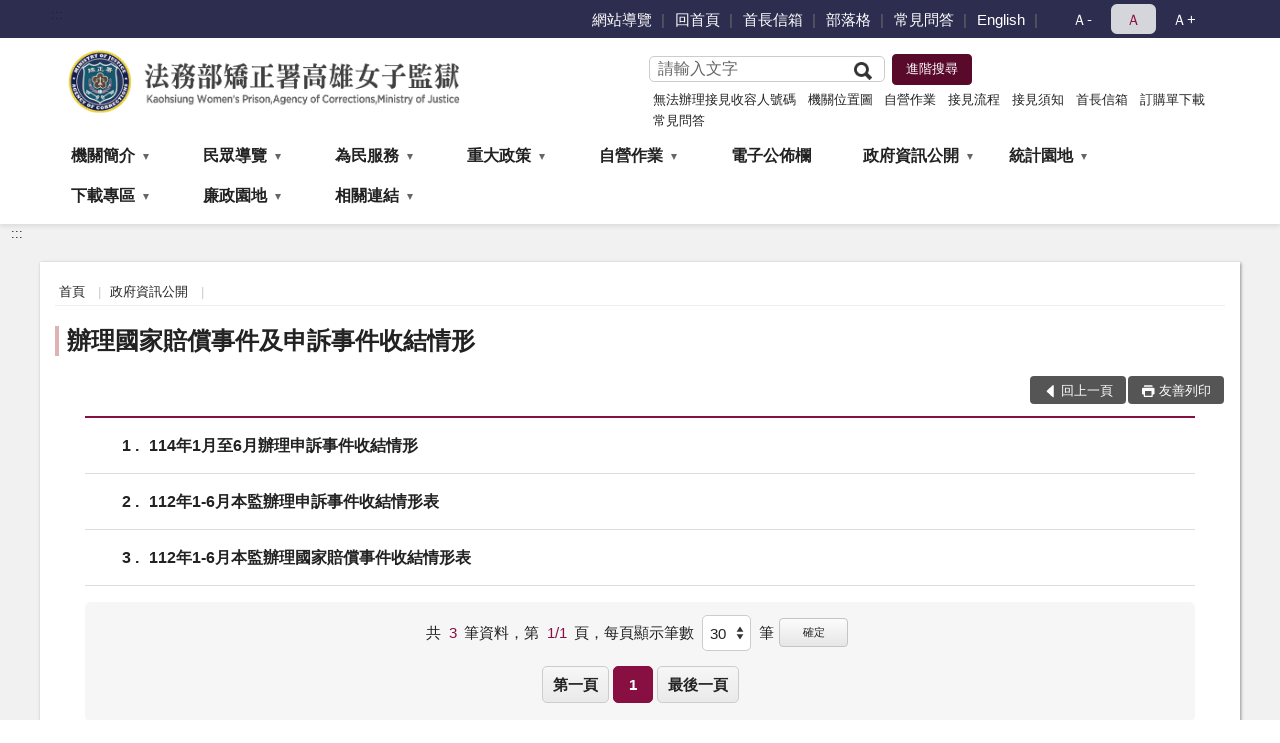

--- FILE ---
content_type: text/html; charset=utf-8
request_url: https://www.ksw.moj.gov.tw/14002/14170/1342724/Lpsimplelist
body_size: 15742
content:


<!doctype html>
<html lang="zh-Hant" class="no-js">
<head>
    <meta charset="utf-8">
    <meta http-equiv="X-UA-Compatible" content="IE=edge">
    <meta name="viewport" content="width=device-width, initial-scale=1">
    <meta name="format-detection" content="telephone=no">
    <meta name="Site" content="法務部矯正署高雄女子監獄">
    <meta name="Version" content="中文網">
    <meta name="PageType" content="條列頁">
    <meta name="TreeNode" content="政府資訊公開">
    <meta name="ContentTitle" content="辦理國家賠償事件及申訴事件收結情形">

    <meta property="og:title" content="辦理國家賠償事件及申訴事件收結情形">
    <meta property="og:type" content="website" />
    <meta property="og:url" content="https://www.ksw.moj.gov.tw/14002/14170/1342724/" />
    <meta property="og:image" content="">
    <meta property="og:image:width" content="50%">
    <meta property="og:image:height" content="50%">
    <meta property="og:site_name" content="法務部矯正署高雄女子監獄">
    <meta property="og:description" content="辦理國家賠償事件及申訴事件收結情形" />

    <meta name="DC.Title" content="辦理國家賠償事件及申訴事件收結情形" />
    <meta name="DC.Creator" content="法務部矯正署高雄女子監獄" />
    <meta name="DC.Subject" content="辦理國家賠償事件及申訴事件收結情形" />
    <meta name="DC.Description" content="辦理國家賠償事件及申訴事件收結情形" />
    <meta name="DC.Contributor" content="法務部矯正署高雄女子監獄" />
    <meta name="DC.Type" content="文字" />
    <meta name="DC.Format" content="text" />
    <meta name="DC.Source" content="法務部矯正署高雄女子監獄" />
    <meta name="DC.Language" content="中文" />
    <meta name="DC.coverage.t.min" content="2023-07-07" />
    <meta name="DC.coverage.t.max" content="2043-07-07" />
    <meta name="DC.Publisher" content="法務部矯正署高雄女子監獄" />
    <meta name="DC.Date" content="2023-07-07" />
    <meta name="DC.Identifier" content="2.16.886.101.20003.20006" />
    <meta name="DC.Relation" content="" />
    <meta name="DC.Rights" content="法務部矯正署高雄女子監獄" />

    <meta name="Category.Theme" content="300" />
    <meta name="Category.Cake" content="600" />
    <meta name="Category.Service" content="I00" />

    <meta name="keywords" />

            <link rel="Shortcut Icon" type="image/x-icon" href="/media/27440/favicon矯正署.png" />
    <title>辦理國家賠償事件及申訴事件收結情形-法務部矯正署高雄女子監獄</title>
    <!--HTML5 Shim and Respond.js IE8 support of HTML5 elements and media queries [if lt IE 9]>
    <script src="js/html5shiv.js"></script>
    <script src="js/respond.min.js"></script>
    <![endif]-->
    <!-- slick css-->
    <link rel="stylesheet" type="text/css" href="/Content/F/vendor/slick/slick.css" />
    <link rel="stylesheet" type="text/css" href="/Content/F/vendor/slick/slick-theme.css" />

    <!-- fancybox css -->
    <link rel="stylesheet" href="/Content/F/vendor/fancybox/fancybox.css" />

    <!-- hyUI css -->
    <link rel="stylesheet" href="/Content/F/F1_style/hyui.css">
    <link rel='stylesheet' href='/scripts/jquery-ui.css'>

    <!-- Global site tag (gtag.js) - Google Analytics -->
<script async src="https://www.googletagmanager.com/gtag/js?id=UA-38155664-1"></script>
<script>
  window.dataLayer = window.dataLayer || [];
  function gtag(){dataLayer.push(arguments);}
  gtag('js', new Date());

  gtag('config', 'UA-38155664-1');
</script>
    <!-- Google Tag Manager -->
    <script>
        (function (w, d, s, l, i) {
            w[l] = w[l] || []; w[l].push({
                'gtm.start':
                    new Date().getTime(), event: 'gtm.js'
            }); var f = d.getElementsByTagName(s)[0],
                j = d.createElement(s), dl = l != 'dataLayer' ? '&l=' + l : ''; j.async = true; j.src =
                    'https://www.googletagmanager.com/gtm.js?id=' + i + dl; f.parentNode.insertBefore(j, f);
        })(window, document, 'script', 'dataLayer', 'GTM-PVTNFB4');</script>
    <!-- End Google Tag Manager -->
<style>
    input:disabled, textarea:disabled, select:disabled {
        background-color: #f2f2f2;
    }

    .verify {
        color: blue;
    }

    .mp_slider_container,
    .marquee_container {
        position: relative;
    }
    .mp_slider_container_main {
        width: 100%;
        overflow: hidden;
        position: relative;
    }
    .slick-autoplay-toggle {
        position: absolute;
        right: 20px;
        min-width: 40px;
        top: 4.5px;
        z-index: 10;
        padding: 5px 10px;
        background: rgba(0, 0, 0, 0.7);
        color: #fff;
        border: none;
        cursor: pointer;
        font-size: 0.875rem;
        border-radius: 5px;
    }

    .marquee_container .slick-autoplay-toggle {
        right: 55px;
    }
</style>
</head>
<body>
    <!-- Google Tag Manager (noscript) -->
    <noscript>
        <iframe title="googletag" src="https://www.googletagmanager.com/ns.html?id=GTM-PVTNFB4"
                height="0" width="0" style="display:none;visibility:hidden"></iframe>
    </noscript>
    <!-- End Google Tag Manager (noscript) -->
    <!-- 直接跳主內容區 -->
    <a class="goCenter" href="#aC" tabindex="1">按Enter到主內容區</a>
    <!-- wrapper 最大寬度 -->
    <div class="wrapper">
        
<header class="header ">
    <div class="container">
        <a class="accesskey" href="#aU" id="aU" accesskey="U" title="網站標題">:::</a>
        

<nav class="navigation">
    <!-- 一組ul預設靠右 可同時存在2組-->
    <ul>

                        <li>
                            <a href="/umbraco/surface/Ini/CountAndRedirectUrl?nodeId=182854" title="網站導覽" target="_self" >網站導覽</a>
                        </li>
                        <li>
                            <a href="/umbraco/surface/Ini/CountAndRedirectUrl?nodeId=182852" title="回首頁" target="_self" >回首頁</a>
                        </li>
                        <li>
                            <a href="/umbraco/surface/Ini/CountAndRedirectUrl?nodeId=229277" title="首長信箱" target="_self" >首長信箱</a>
                        </li>
                        <li>
                            <a href="/umbraco/surface/Ini/CountAndRedirectUrl?nodeId=229276" title="部落格(另開新視窗)" target="_blank" rel="noopener noreferrer">部落格</a>
                        </li>
                        <li>
                            <a href="/umbraco/surface/Ini/CountAndRedirectUrl?nodeId=229275" title="常見問答" target="_self" >常見問答</a>
                        </li>
                        <li>
                            <a href="/umbraco/surface/Ini/CountAndRedirectUrl?nodeId=182853" title="English(另開新視窗)" target="_blank" rel="noopener noreferrer">English</a>
                        </li>

    </ul>
    <div class="font-size">
        <ul>
            <li class="size-s">
                <a href="#" name="fontSize" role="button" aria-pressed="false" title="小字級">Ａ-</a>
            </li>
            <li class="size-m">
                <a href="#" name="fontSize" role="button" aria-pressed="true" title="中字級" class="active">Ａ</a>
            </li>
            <li class="size-l">
                <a href="#" name="fontSize" role="button" aria-pressed="false" title="大字級">Ａ+</a>
            </li>
        </ul>
    </div>
</nav>
<h1>
    <a href="/"><img src="/media/27411/18法務部矯正署高雄女子監獄.png" alt="法務部矯正署高雄女子監獄：回首頁" /></a>
</h1>
<!-- Search Start -->
<section class="search">
    <noscript>
您的瀏覽器不支援 JavaScript 或 JavaScript已停用    </noscript>
    <form action="/14276/14292/" class="form_inline">
        <div class="form_grp">
            <label for="q">搜尋</label>
            <input name="q" id="q" type="text" placeholder="請輸入文字" accesskey="S" autocomplete="off">
            <input title="查詢" type="submit" value="查詢">
        </div>
        <div class="btn_grp">
            <input onclick="window.open('https://www.google.com.tw/advanced_search?hl=zh-TW&as_q=&num=100&as_sitesearch='+location.hostname);" type="button" value="進階搜尋" title="進階搜尋 (另開新視窗)">
        </div>
    </form>
            <div class="keywordHot">
                <ul>
                        <li>
                            <a href="/14276/14292/?q=無法辦理接見收容人號碼" title="無法辦理接見收容人號碼">無法辦理接見收容人號碼</a>
                        </li>
                        <li>
                            <a href="/14276/14292/?q=機關位置圖" title="機關位置圖">機關位置圖</a>
                        </li>
                        <li>
                            <a href="/14276/14292/?q=自營作業" title="自營作業">自營作業</a>
                        </li>
                        <li>
                            <a href="/14276/14292/?q=接見流程" title="接見流程">接見流程</a>
                        </li>
                        <li>
                            <a href="/14276/14292/?q=接見須知" title="接見須知">接見須知</a>
                        </li>
                        <li>
                            <a href="/14276/14292/?q=首長信箱" title="首長信箱">首長信箱</a>
                        </li>
                        <li>
                            <a href="/14276/14292/?q=訂購單下載" title="訂購單下載">訂購單下載</a>
                        </li>
                        <li>
                            <a href="/14276/14292/?q=常見問答" title="常見問答">常見問答</a>
                        </li>
                </ul>
            </div>
</section>
<!-- noscript -->
<noscript>
您的瀏覽器不支援JavaScript語法，JavaScript語法並不影響內容的陳述。您可使用按鍵盤上的Ctrl鍵+ (+)鍵放大/(-)鍵縮小來改變字型大小；回到上一頁可使用瀏覽器提供的 Alt+左方向鍵(←) 快速鍵功能；列印可使用瀏覽器提供的(Ctrl+P)功能。</noscript>
<!-- menu Start -->
<nav class="menu">
    <ul>
                <li>
                    <a href="https://www.ksw.moj.gov.tw/14002/14004/Normalnodelist" title="機關簡介" target="_self" name="menuButton" aria-expanded="false" >機關簡介</a>
                        <ul>
                                <li>
                                    <a href="https://www.ksw.moj.gov.tw/14002/14004/14006/1290535/post" target="_self" title="歷史沿革"  >歷史沿革</a>
                                </li>
                                <li>
                                    <a href="https://www.ksw.moj.gov.tw/14002/14004/14008/1559639/post" target="_self" title="首長介紹"  >首長介紹</a>
                                </li>
                                <li>
                                    <a href="https://www.ksw.moj.gov.tw/14276/229067/" target="_self" title="首長信箱"  >首長信箱</a>
                                </li>
                                <li>
                                    <a href="https://www.ksw.moj.gov.tw/14002/14004/14012/151038/post" target="_self" title="首長信箱處理流程"  >首長信箱處理流程</a>
                                </li>
                                <li>
                                    <a href="https://www.ksw.moj.gov.tw/14002/14004/14014/151043/post" target="_self" title="組織架構"  >組織架構</a>
                                </li>
                                <li>
                                    <a href="https://www.ksw.moj.gov.tw/14002/14004/653596/653628/" target="_self" title="科室簡介"  >科室簡介</a>
                                </li>
                                <li>
                                    <a href="https://www.ksw.moj.gov.tw/14002/14004/14018/151207/" target="_self" title="戒治業務"  >戒治業務</a>
                                </li>
                                <li>
                                    <a href="https://www.ksw.moj.gov.tw/14002/14004/14020/Lpsimplelist" target="_self" title="生活剪影"  >生活剪影</a>
                                </li>
                                <li>
                                    <a href="https://www.ksw.moj.gov.tw/14002/14004/14026/1558249/post" target="_self" title="一監一特色"  >一監一特色</a>
                                </li>
                        </ul>

                </li>
                <li>
                    <a href="https://www.ksw.moj.gov.tw/14002/14028/Normalnodelist" title="民眾導覽" target="_self" name="menuButton" aria-expanded="false" >民眾導覽</a>
                        <ul>
                                <li>
                                    <a href="https://www.ksw.moj.gov.tw/14002/14028/14030/151826/post" target="_self" title="機關位置圖"  >機關位置圖</a>
                                </li>
                                <li>
                                    <a href="https://www.ksw.moj.gov.tw/14002/14028/14032/151831/post" target="_self" title="接見室位置圖"  >接見室位置圖</a>
                                </li>
                                <li>
                                    <a href="https://www.ksw.moj.gov.tw/14002/14028/14034/151836/post" target="_self" title="接見須知"  >接見須知</a>
                                </li>
                                <li>
                                    <a href="https://www.ksw.moj.gov.tw/14002/14028/14036/151843/post" target="_self" title="接見流程"  >接見流程</a>
                                </li>
                        </ul>

                </li>
                <li>
                    <a href="https://www.ksw.moj.gov.tw/14002/14038/Normalnodelist" title="為民服務" target="_self" name="menuButton" aria-expanded="false" >為民服務</a>
                        <ul>
                                <li>
                                    <a href="https://www.ksw.moj.gov.tw/14002/14038/14040/151846/post" target="_self" title="聯絡方式"  >聯絡方式</a>
                                </li>
                                <li>
                                    <a href="https://www.ksw.moj.gov.tw/14002/14038/14042/151850/post" target="_self" title="為民服務白皮書"  >為民服務白皮書</a>
                                </li>
                                <li>
                                    <a href="https://www.ksw.moj.gov.tw/14002/14038/14044/Lpsimplelist" target="_self" title="一般接見及使用通訊設備預約接見"  >一般接見及使用通訊設備預約接見</a>
                                </li>
                                <li>
                                    <a href="https://www.ksw.moj.gov.tw/14002/14038/14046/Lpsimplelist" target="_self" title="通訊設備接見"  >通訊設備接見</a>
                                </li>
                                <li>
                                    <a href="https://www.ksw.moj.gov.tw/14002/14038/14048/151866/post" target="_self" title="戒治費用繳納相關規定"  >戒治費用繳納相關規定</a>
                                </li>
                                <li>
                                    <a href="https://eservice.moj.gov.tw/" target="_blank" title="單一申辦窗口(另開新視窗)"  rel="noopener noreferrer">單一申辦窗口</a>
                                </li>
                                <li>
                                    <a href="https://www.ksw.moj.gov.tw/14002/14038/14052/151882/post" target="_self" title="檔案應用申請程序"  >檔案應用申請程序</a>
                                </li>
                                <li>
                                    <a href="/media/20686315/洽辦詢問矯正機關收容人應附資料表.odt?mediaDL=true" target="_blank" title="洽辦詢問矯正機關收容人應附資料表.odt(另開新視窗)"  rel="noopener noreferrer">洽辦詢問矯正機關收容人應附資料表</a>
                                </li>
                                <li>
                                    <a href="https://www.ksw.moj.gov.tw/14002/14038/14060/Lpsimplelist" target="_self" title="常見問答"  >常見問答</a>
                                </li>
                                <li>
                                    <a href="https://www.ksw.moj.gov.tw/14002/14038/740670/740672/post" target="_self" title="參訪申請"  >參訪申請</a>
                                </li>
                                <li>
                                    <a href="https://www.ksw.moj.gov.tw/14002/14038/947048/947790/post" target="_self" title="辦理律師、辯護人接見須知"  >辦理律師、辯護人接見須知</a>
                                </li>
                                <li>
                                    <a href="/media/20564841/113年愛在雲端-電子家庭聯絡簿.pdf?mediaDL=true" target="_blank" title="電子家庭聯絡簿.pdf(另開新視窗)"  rel="noopener noreferrer">電子家庭聯絡簿</a>
                                </li>
                        </ul>

                </li>
                <li>
                    <a href="https://www.ksw.moj.gov.tw/14002/1331362/Normalnodelist" title="重大政策" target="_self" name="menuButton" aria-expanded="false" >重大政策</a>
                        <ul>
                                <li>
                                    <a href="https://www.ey.gov.tw/Page/2124AB8A95F79A75" target="_blank" title="行政院(另開新視窗)"  rel="noopener noreferrer">行政院</a>
                                </li>
                                <li>
                                    <a href="https://www.moj.gov.tw/2204/2205/2263/Nodelist" target="_blank" title="法務部(另開新視窗)"  rel="noopener noreferrer">法務部</a>
                                </li>
                                <li>
                                    <a href="https://www.mjac.moj.gov.tw/4786/4788/4802/1322496/post" target="_blank" title="法務部矯正署(另開新視窗)"  rel="noopener noreferrer">法務部矯正署</a>
                                </li>
                                <li>
                                    <a href="https://www.ksw.moj.gov.tw/14002/14170/14264/" target="_blank" title="本監（政策與計畫）(另開新視窗)"  rel="noopener noreferrer">本監（政策與計畫）</a>
                                </li>
                        </ul>

                </li>
                <li>
                    <a href="https://www.ksw.moj.gov.tw/14002/14070/Normalnodelist" title="自營作業" target="_self" name="menuButton" aria-expanded="false" >自營作業</a>
                        <ul>
                                <li>
                                    <a href="https://www.ksw.moj.gov.tw/14002/14070/653870/653893/post" target="_self" title="日頭妹烘焙坊"  >日頭妹烘焙坊</a>
                                </li>
                                <li>
                                    <a href="https://www.ksw.moj.gov.tw/14002/14070/653906/1249193/post" target="_self" title="藝品工場"  >藝品工場</a>
                                </li>
                                <li>
                                    <a href="https://www.ksw.moj.gov.tw/14002/14070/654000/1525453/post" target="_self" title="手工包花色型錄"  >手工包花色型錄</a>
                                </li>
                                <li>
                                    <a href="https://www.ksw.moj.gov.tw/14002/14070/14078/815990/post" target="_self" title="訂購單下載"  >訂購單下載</a>
                                </li>
                        </ul>

                </li>
                <li>
                    <a href="https://www.ksw.moj.gov.tw/14002/14252/Lpsimplelist" title="電子公佈欄" target="_self"  >電子公佈欄</a>

                </li>
                <li>
                    <a href="https://www.ksw.moj.gov.tw/14002/14170/Normalnodelist" title="政府資訊公開" target="_self" name="menuButton" aria-expanded="false" >政府資訊公開</a>
                        <ul>
                                <li>
                                    <a href="https://www.ksw.moj.gov.tw/14002/14170/14174/152281/post" target="_self" title="政府資訊公開服務導覽"  >政府資訊公開服務導覽</a>
                                </li>
                                <li>
                                    <a href="https://www.ksw.moj.gov.tw/14002/14170/14172/Lpsimplelist" target="_self" title="應主動公開政府資訊"  >應主動公開政府資訊</a>
                                </li>
                                <li>
                                    <a href="https://www.moj.gov.tw/2204/2645/2646/2648/" target="_blank" title="法律、解釋彙編與宣導參考文件(另開新視窗)"  rel="noopener noreferrer">法律、解釋彙編與宣導參考文件</a>
                                </li>
                                <li>
                                    <a href="https://www.ksw.moj.gov.tw/14002/14170/1288873/Lpsimplelist" target="_self" title="支付或接受補助"  >支付或接受補助</a>
                                </li>
                                <li>
                                    <a href="https://www.ksw.moj.gov.tw/14002/14170/1342724/Lpsimplelist" target="_self" title="辦理國家賠償事件及申訴事件收結情形"  >辦理國家賠償事件及申訴事件收結情形</a>
                                </li>
                                <li>
                                    <a href="https://www.ksw.moj.gov.tw/14002/14170/654502/1483542/post" target="_self" title="預算、決算及會計報告"  >預算、決算及會計報告</a>
                                </li>
                                <li>
                                    <a href="https://www.ksw.moj.gov.tw/14002/14170/14264/Lpsimplelist" target="_self" title="服務躍升、年度工作計畫"  >服務躍升、年度工作計畫</a>
                                </li>
                                <li>
                                    <a href="https://www.ksw.moj.gov.tw/14002/795332/" target="_self" title="性別主流化及性騷擾防治專區"  >性別主流化及性騷擾防治專區</a>
                                </li>
                                <li>
                                    <a href="https://www.ksw.moj.gov.tw/14002/14170/885492/Lpsimplelist" target="_self" title="公共設施維護管理"  >公共設施維護管理</a>
                                </li>
                                <li>
                                    <a href="https://www.ksw.moj.gov.tw/14002/14170/915923/Nodelist" target="_self" title="機關補（捐）助專區" name="menuButton" aria-expanded="false" >機關補（捐）助專區</a>
                                        <ul>
                                                <li>
                                                    <a href="/media/20708958/114年法務部矯正署高雄女子監獄-矯正機關作業基金-預算對民間團體及個人補-捐-助經費彙總表.ods?mediaDL=true" target="_blank" title="矯正機關作業基金.ods(另開新視窗)"  rel="noopener noreferrer">矯正機關作業基金</a>
                                                </li>
                                                <li>
                                                    <a href="https://www.ksw.moj.gov.tw/14002/14170/915923/915932/Nodelist" target="_self" title="公務預算"  >公務預算</a>
                                                </li>
                                        </ul>
                                </li>
                                <li>
                                    <a href="https://www.ksw.moj.gov.tw/14002/14170/1693165/1693167/post" target="_self" title="安全及衛生防護委員會年度報告"  >安全及衛生防護委員會年度報告</a>
                                </li>
                        </ul>

                </li>
                <li>
                    <a href="https://www.ksw.moj.gov.tw/14002/14206/Normalnodelist" title="統計園地" target="_self" name="menuButton" aria-expanded="false" >統計園地</a>
                        <ul>
                                <li>
                                    <a href="https://www.ksw.moj.gov.tw/14002/14206/14208/Lpsimplelist" target="_self" title="園地導覽"  >園地導覽</a>
                                </li>
                                <li>
                                    <a href="https://www.ksw.moj.gov.tw/14002/14206/14210/14212/Lpsimplelist" target="_self" title="收容情形" name="menuButton" aria-expanded="false" >收容情形</a>
                                        <ul>
                                                <li>
                                                    <a href="https://www.ksw.moj.gov.tw/14002/14206/14210/14212/Lpsimplelist" target="_self" title="人數及特性"  >人數及特性</a>
                                                </li>
                                        </ul>
                                </li>
                                <li>
                                    <a href="https://www.ksw.moj.gov.tw/14002/14206/14232/Lpsimplelist" target="_self" title="統計資訊"  >統計資訊</a>
                                </li>
                                <li>
                                    <a href="https://www.ksw.moj.gov.tw/14002/14206/14234/Lpsimplelist" target="_self" title="相關網站"  >相關網站</a>
                                </li>
                                <li>
                                    <a href="/media/20714059/11412統計輯要.pdf?mediaDL=true" target="_blank" title="統計輯要.pdf(另開新視窗)"  rel="noopener noreferrer">統計輯要</a>
                                </li>
                        </ul>

                </li>
                <li>
                    <a href="https://www.ksw.moj.gov.tw/14002/734416/Normalnodelist" title="下載專區" target="_self" name="menuButton" aria-expanded="false" >下載專區</a>
                        <ul>
                                <li>
                                    <a href="https://aedoc.moj.gov.tw/attch/" target="_blank" title="公文檔案附件下載系統(另開新視窗)"  rel="noopener noreferrer">公文檔案附件下載系統</a>
                                </li>
                                <li>
                                    <a href="https://www.moj.gov.tw/3035/" target="_blank" title="法務部電子報訂閱(另開新視窗)"  rel="noopener noreferrer">法務部電子報訂閱</a>
                                </li>
                                <li>
                                    <a href="/media/20666247/迷航燈塔_1140513更新.pdf?mediaDL=true" target="_blank" title="愛。無礙-社會資源窗口.pdf(另開新視窗)"  rel="noopener noreferrer">愛。無礙-社會資源窗口</a>
                                </li>
                                <li>
                                    <a href="https://www.ksw.moj.gov.tw/14002/734416/740740/Normalnodelist" target="_self" title="動畫影音專區" name="menuButton" aria-expanded="false" >動畫影音專區</a>
                                        <ul>
                                                <li>
                                                    <a href="https://www.moj.gov.tw/2204/2771/2775/" target="_blank" title="法務部影音專區(另開新視窗)"  rel="noopener noreferrer">法務部影音專區</a>
                                                </li>
                                                <li>
                                                    <a href="https://www.youtube.com/channel/UCB-FYuJtJTXAX6jH44zljSQ/videos" target="_blank" title="矯正署影音專區(另開新視窗)"  rel="noopener noreferrer">矯正署影音專區</a>
                                                </li>
                                                <li>
                                                    <a href="https://www.ksw.moj.gov.tw/14002/734416/740740/740744/Lpsimplelist" target="_self" title="微電影專區"  >微電影專區</a>
                                                </li>
                                                <li>
                                                    <a href="https://www.youtube.com/playlist?list=PLPDklpIjRgzUONtBnpDE-gFcw-PAMazHC" target="_blank" title="本監相關影片專區(另開新視窗)"  rel="noopener noreferrer">本監相關影片專區</a>
                                                </li>
                                        </ul>
                                </li>
                        </ul>

                </li>
                <li>
                    <a href="https://www.ksw.moj.gov.tw/14002/665385/Normalnodelist" title="廉政園地" target="_self" name="menuButton" aria-expanded="false" >廉政園地</a>
                        <ul>
                                <li>
                                    <a href="https://www.ksw.moj.gov.tw/14002/665385/665386/Lpsimplelist" target="_self" title="廉政法規"  >廉政法規</a>
                                </li>
                                <li>
                                    <a href="https://www.ksw.moj.gov.tw/14002/665385/665387/Lpsimplelist" target="_self" title="廉政宣導"  >廉政宣導</a>
                                </li>
                                <li>
                                    <a href="https://www.aac.moj.gov.tw/6398/6548/6572/Nodelist" target="_blank" title="廉政倫理專區(另開新視窗)"  rel="noopener noreferrer">廉政倫理專區</a>
                                </li>
                                <li>
                                    <a href="https://www.ksw.moj.gov.tw/14002/665385/665389/Lpsimplelist" target="_self" title="食安廉政平台專區"  >食安廉政平台專區</a>
                                </li>
                                <li>
                                    <a href="https://www.ksw.moj.gov.tw/14002/665385/730257/Lpsimplelist" target="_self" title="消費者保護宣導"  >消費者保護宣導</a>
                                </li>
                                <li>
                                    <a href="https://www.ksw.moj.gov.tw/14002/665385/985248/Lpsimplelist" target="_self" title="公職人員利益衝突迴避法專區"  >公職人員利益衝突迴避法專區</a>
                                </li>
                                <li>
                                    <a href="https://www.mjac.moj.gov.tw/4786/4848/1447440/1447442/Nodelist" target="_blank" title="企業服務廉政平臺專區(另開新視窗)"  rel="noopener noreferrer">企業服務廉政平臺專區</a>
                                </li>
                                <li>
                                    <a href="https://www.aac.moj.gov.tw/6398/6540/1309611/" target="_blank" title="揭弊者保護專區(另開新視窗)"  rel="noopener noreferrer">揭弊者保護專區</a>
                                </li>
                        </ul>

                </li>
                <li>
                    <a href="https://www.ksw.moj.gov.tw/14002/1331299/Normalnodelist" title="相關連結" target="_self" name="menuButton" aria-expanded="false" >相關連結</a>
                        <ul>
                                <li>
                                    <a href="https://www.ksw.moj.gov.tw/14002/1331299/1331300/Lpsimplelist" target="_self" title="上級機關網站"  >上級機關網站</a>
                                </li>
                                <li>
                                    <a href="https://www.ksw.moj.gov.tw/14002/1331299/1331301/Lpsimplelist" target="_self" title="相關專業性質網站"  >相關專業性質網站</a>
                                </li>
                        </ul>

                </li>
    </ul>
</nav>


    </div>
</header>
<div id="center" class="main innerpage">
    <a class="accesskey" href="#aC" id="aC" accesskey="C" title="主要內容區">:::</a>
    <div class="container">
        <!-- content為一定要存在之內容區 -->
        <div class="content">
            <!-- breadcrumb路徑 -->
            
    <div class="breadcrumb">
        <ul>
                    <li>
                        <a href="/">首頁</a>
                    </li>
                    <li>
                        <a href="https://www.ksw.moj.gov.tw/14002/14170/Normalnodelist" title="政府資訊公開" target="_self" >政府資訊公開</a>
                    </li>
            
        </ul>
    </div>

            <!-- h2節點 -->
            <h2 class="title" tabindex="0">辦理國家賠償事件及申訴事件收結情形</h2>
                        <!-- function功能區塊 -->
            <div class="function">
                <ul>
                    <li class="back icon_back">
                        <a role="button" href="javascript:window.location =document.referrer;">回上一頁</a>
                    </li>
                        <li class="print icon_print">
                            <a role="button" href="javascript:window.print();">友善列印</a>
                        </li>
                                    </ul>
            </div>
            
<section class="lp">
    <!--資料大類-->
    <style>
    .category .here a {
        background: #005270;
    }
</style>



    <!--LP Start-->


<!-- LP Start -->
<!-- 文字列表 -->
<div class="list">
    <ul>
            <li>
                <a href="/media/20680295/114年1月至6月辦理申訴事件收結情形.pdf?mediaDL=true" target="_blank" title="(檔案下載格式:pdf)(另開新視窗)" rel="noopener noreferrer">
                    <span class="num">
                        1
                    </span>
                    114年1月至6月辦理申訴事件收結情形
                    
                </a>
                
            </li>
            <li>
                <a href="/media/20526708/申訴事件收結情形表.ods?mediaDL=true" target="_blank" title="(檔案下載格式:ods)(另開新視窗)" rel="noopener noreferrer">
                    <span class="num">
                        2
                    </span>
                    112年1-6月本監辦理申訴事件收結情形表
                    
                </a>
                
            </li>
            <li>
                <a href="/media/20526707/國家賠償事件收結情形表.ods?mediaDL=true" target="_blank" title="(檔案下載格式:ods)(另開新視窗)" rel="noopener noreferrer">
                    <span class="num">
                        3
                    </span>
                    112年1-6月本監辦理國家賠償事件收結情形表
                    
                </a>
                
            </li>
    </ul>
</div>
<!-- LP End -->    <section class="pagination">
        <form action="" class="form_inline">
            <div class="total">
                共
                <span>3</span>筆資料，第
                <span>1/1</span>頁，
                <label for="perPage">每頁顯示筆數</label>
                <select name="perPage" id="perPage" title="每頁顯示">
                    <option value="10">10</option>
                    <option value="20">20</option>
                    <option value="30">30</option>
                    <option value="40">40</option>
                </select>筆
                <button type="button" class="btn btn-xs" onclick="perPageChange(document.getElementById('perPage').value);">確定</button>
            </div>
        </form>
        <ul class='page'><li class='first'><a role='button' title='第一頁' href='?Page=1&PageSize=30&type='>第一頁</a></li> <li class='active'><a role='button' title='移至1頁' href='?Page=1&PageSize=30&type='>1</a></li> <li class='last'><a role='button' title='最後一頁' href='?Page=1&PageSize=30&type='>最後一頁</a></li> </ul>
    </section>
</section>
<script>
    var qURL ="/14002/14170/1342724/";
    document.getElementById("perPage").value =30;
    function perPageChange(pagesize) {
        document.getElementById("perPage").value = pagesize;
        var topcat = "";
        var QueryParmsstr = "".replace(/&amp;/g,"&");
        document.location.href = qURL + "?Page=1&PageSize=" + pagesize + "&type=" + topcat+QueryParmsstr ;
    }
    function whenSubmit() {
        var form = document.forms['queryForm'];
        if (form != form.defaultValue) {
            var dateS = new Array(10);
            var dateE = new Array(10);
            dateS = form.elements['q_postDateS'].value.split('-');
            dateE = form.elements['q_postDateE'].value.split('-');

            if (parseInt(dateS[0]) < 1911) {
                dateS[0] = (parseInt(dateS[0]) + 1911).toString();
                form.elements['q_postDateS'].value = dateS[0] + '-' + dateS[1] + '-' + dateS[2];
            }
            if (parseInt(dateE[0]) < 1911) {
                dateE[0] = (parseInt(dateE[0]) + 1911).toString();
                form.elements['q_postDateE'].value = dateE[0] + '-' + dateE[1] + '-' + dateE[2];

            }
        }
        if (document.queryForm.htx_stitle.value == document.queryForm.htx_stitle.defaultValue) {
            document.queryForm.htx_stitle.value = '';
        }

        if (document.queryForm.htx_xbody.value == document.queryForm.htx_xbody.defaultValue) {
            document.queryForm.htx_xbody.value = '';
        }
    }

    document.getElementById("advance_search_button").addEventListener("click", function () {
        const isExpanded = this.getAttribute("aria-expanded") === "true";
        this.setAttribute("aria-expanded", !isExpanded);
    });
</script>

        </div>
    </div>
</div>

<!-- fatfooter Start -->
<section class="fatfooter">
    <div class="container">
        <button type="button" name="收合" class="btn btn-fatfooter">收合</button>
        <nav>
            <ul>
                        <li>
                            <a href="https://www.ksw.moj.gov.tw/14002/14004/Normalnodelist"  target="_self" title="機關簡介" >機關簡介</a>
                                    <ul>
                                            <li>
                                                <a href="https://www.ksw.moj.gov.tw/14002/14004/14006/1290535/post" target="_self" title="歷史沿革" >歷史沿革</a>
                                            </li>
                                            <li>
                                                <a href="https://www.ksw.moj.gov.tw/14002/14004/14008/1559639/post" target="_self" title="首長介紹" >首長介紹</a>
                                            </li>
                                            <li>
                                                <a href="https://www.ksw.moj.gov.tw/14276/229067/" target="_self" title="首長信箱" >首長信箱</a>
                                            </li>
                                            <li>
                                                <a href="https://www.ksw.moj.gov.tw/14002/14004/14012/151038/post" target="_self" title="首長信箱處理流程" >首長信箱處理流程</a>
                                            </li>
                                            <li>
                                                <a href="https://www.ksw.moj.gov.tw/14002/14004/14014/151043/post" target="_self" title="組織架構" >組織架構</a>
                                            </li>
                                            <li>
                                                <a href="https://www.ksw.moj.gov.tw/14002/14004/653596/653628/" target="_self" title="科室簡介" >科室簡介</a>
                                            </li>
                                            <li>
                                                <a href="https://www.ksw.moj.gov.tw/14002/14004/14018/151207/" target="_self" title="戒治業務" >戒治業務</a>
                                            </li>
                                            <li>
                                                <a href="https://www.ksw.moj.gov.tw/14002/14004/14020/Lpsimplelist" target="_self" title="生活剪影" >生活剪影</a>
                                            </li>
                                            <li>
                                                <a href="https://www.ksw.moj.gov.tw/14002/14004/14026/1558249/post" target="_self" title="一監一特色" >一監一特色</a>
                                            </li>
                                    </ul>

                        </li>
                        <li>
                            <a href="https://www.ksw.moj.gov.tw/14002/14028/Normalnodelist"  target="_self" title="民眾導覽" >民眾導覽</a>
                                    <ul>
                                            <li>
                                                <a href="https://www.ksw.moj.gov.tw/14002/14028/14030/151826/post" target="_self" title="機關位置圖" >機關位置圖</a>
                                            </li>
                                            <li>
                                                <a href="https://www.ksw.moj.gov.tw/14002/14028/14032/151831/post" target="_self" title="接見室位置圖" >接見室位置圖</a>
                                            </li>
                                            <li>
                                                <a href="https://www.ksw.moj.gov.tw/14002/14028/14034/151836/post" target="_self" title="接見須知" >接見須知</a>
                                            </li>
                                            <li>
                                                <a href="https://www.ksw.moj.gov.tw/14002/14028/14036/151843/post" target="_self" title="接見流程" >接見流程</a>
                                            </li>
                                    </ul>

                        </li>
                        <li>
                            <a href="https://www.ksw.moj.gov.tw/14002/14038/Normalnodelist"  target="_self" title="為民服務" >為民服務</a>
                                    <ul>
                                            <li>
                                                <a href="https://www.ksw.moj.gov.tw/14002/14038/14040/151846/post" target="_self" title="聯絡方式" >聯絡方式</a>
                                            </li>
                                            <li>
                                                <a href="https://www.ksw.moj.gov.tw/14002/14038/14042/151850/post" target="_self" title="為民服務白皮書" >為民服務白皮書</a>
                                            </li>
                                            <li>
                                                <a href="https://www.ksw.moj.gov.tw/14002/14038/14044/Lpsimplelist" target="_self" title="一般接見及使用通訊設備預約接見" >一般接見及使用通訊設備預約接見</a>
                                            </li>
                                            <li>
                                                <a href="https://www.ksw.moj.gov.tw/14002/14038/14046/Lpsimplelist" target="_self" title="通訊設備接見" >通訊設備接見</a>
                                            </li>
                                            <li>
                                                <a href="https://www.ksw.moj.gov.tw/14002/14038/14048/151866/post" target="_self" title="戒治費用繳納相關規定" >戒治費用繳納相關規定</a>
                                            </li>
                                            <li>
                                                <a href="https://eservice.moj.gov.tw/" target="_blank" title="單一申辦窗口(另開新視窗)" rel="noopener noreferrer">單一申辦窗口</a>
                                            </li>
                                            <li>
                                                <a href="https://www.ksw.moj.gov.tw/14002/14038/14052/151882/post" target="_self" title="檔案應用申請程序" >檔案應用申請程序</a>
                                            </li>
                                            <li>
                                                <a href="/media/20686315/洽辦詢問矯正機關收容人應附資料表.odt?mediaDL=true" target="_blank" title="洽辦詢問矯正機關收容人應附資料表.odt(另開新視窗)" rel="noopener noreferrer">洽辦詢問矯正機關收容人應附資料表</a>
                                            </li>
                                            <li>
                                                <a href="https://www.ksw.moj.gov.tw/14002/14038/14060/Lpsimplelist" target="_self" title="常見問答" >常見問答</a>
                                            </li>
                                            <li>
                                                <a href="https://www.ksw.moj.gov.tw/14002/14038/740670/740672/post" target="_self" title="參訪申請" >參訪申請</a>
                                            </li>
                                            <li>
                                                <a href="https://www.ksw.moj.gov.tw/14002/14038/947048/947790/post" target="_self" title="辦理律師、辯護人接見須知" >辦理律師、辯護人接見須知</a>
                                            </li>
                                            <li>
                                                <a href="/media/20564841/113年愛在雲端-電子家庭聯絡簿.pdf?mediaDL=true" target="_blank" title="電子家庭聯絡簿.pdf(另開新視窗)" rel="noopener noreferrer">電子家庭聯絡簿</a>
                                            </li>
                                    </ul>

                        </li>
                        <li>
                            <a href="https://www.ksw.moj.gov.tw/14002/1331362/Normalnodelist"  target="_self" title="重大政策" >重大政策</a>
                                    <ul>
                                            <li>
                                                <a href="https://www.ey.gov.tw/Page/2124AB8A95F79A75" target="_blank" title="行政院(另開新視窗)" rel="noopener noreferrer">行政院</a>
                                            </li>
                                            <li>
                                                <a href="https://www.moj.gov.tw/2204/2205/2263/Nodelist" target="_blank" title="法務部(另開新視窗)" rel="noopener noreferrer">法務部</a>
                                            </li>
                                            <li>
                                                <a href="https://www.mjac.moj.gov.tw/4786/4788/4802/1322496/post" target="_blank" title="法務部矯正署(另開新視窗)" rel="noopener noreferrer">法務部矯正署</a>
                                            </li>
                                            <li>
                                                <a href="https://www.ksw.moj.gov.tw/14002/14170/14264/" target="_blank" title="本監（政策與計畫）(另開新視窗)" rel="noopener noreferrer">本監（政策與計畫）</a>
                                            </li>
                                    </ul>

                        </li>
                        <li>
                            <a href="https://www.ksw.moj.gov.tw/14002/14070/Normalnodelist"  target="_self" title="自營作業" >自營作業</a>
                                    <ul>
                                            <li>
                                                <a href="https://www.ksw.moj.gov.tw/14002/14070/653870/653893/post" target="_self" title="日頭妹烘焙坊" >日頭妹烘焙坊</a>
                                            </li>
                                            <li>
                                                <a href="https://www.ksw.moj.gov.tw/14002/14070/653906/1249193/post" target="_self" title="藝品工場" >藝品工場</a>
                                            </li>
                                            <li>
                                                <a href="https://www.ksw.moj.gov.tw/14002/14070/654000/1525453/post" target="_self" title="手工包花色型錄" >手工包花色型錄</a>
                                            </li>
                                            <li>
                                                <a href="https://www.ksw.moj.gov.tw/14002/14070/14078/815990/post" target="_self" title="訂購單下載" >訂購單下載</a>
                                            </li>
                                    </ul>

                        </li>
                        <li>
                            <a href="https://www.ksw.moj.gov.tw/14002/14252/Lpsimplelist"  target="_self" title="電子公佈欄" >電子公佈欄</a>

                        </li>
                        <li>
                            <a href="https://www.ksw.moj.gov.tw/14002/14170/Normalnodelist"  target="_self" title="政府資訊公開" >政府資訊公開</a>
                                    <ul>
                                            <li>
                                                <a href="https://www.ksw.moj.gov.tw/14002/14170/14174/152281/post" target="_self" title="政府資訊公開服務導覽" >政府資訊公開服務導覽</a>
                                            </li>
                                            <li>
                                                <a href="https://www.ksw.moj.gov.tw/14002/14170/14172/Lpsimplelist" target="_self" title="應主動公開政府資訊" >應主動公開政府資訊</a>
                                            </li>
                                            <li>
                                                <a href="https://www.moj.gov.tw/2204/2645/2646/2648/" target="_blank" title="法律、解釋彙編與宣導參考文件(另開新視窗)" rel="noopener noreferrer">法律、解釋彙編與宣導參考文件</a>
                                            </li>
                                            <li>
                                                <a href="https://www.ksw.moj.gov.tw/14002/14170/1288873/Lpsimplelist" target="_self" title="支付或接受補助" >支付或接受補助</a>
                                            </li>
                                            <li>
                                                <a href="https://www.ksw.moj.gov.tw/14002/14170/1342724/Lpsimplelist" target="_self" title="辦理國家賠償事件及申訴事件收結情形" >辦理國家賠償事件及申訴事件收結情形</a>
                                            </li>
                                            <li>
                                                <a href="https://www.ksw.moj.gov.tw/14002/14170/654502/1483542/post" target="_self" title="預算、決算及會計報告" >預算、決算及會計報告</a>
                                            </li>
                                            <li>
                                                <a href="https://www.ksw.moj.gov.tw/14002/14170/14264/Lpsimplelist" target="_self" title="服務躍升、年度工作計畫" >服務躍升、年度工作計畫</a>
                                            </li>
                                            <li>
                                                <a href="https://www.ksw.moj.gov.tw/14002/795332/" target="_self" title="性別主流化及性騷擾防治專區" >性別主流化及性騷擾防治專區</a>
                                            </li>
                                            <li>
                                                <a href="https://www.ksw.moj.gov.tw/14002/14170/885492/Lpsimplelist" target="_self" title="公共設施維護管理" >公共設施維護管理</a>
                                            </li>
                                            <li>
                                                <a href="https://www.ksw.moj.gov.tw/14002/14170/915923/Nodelist" target="_self" title="機關補（捐）助專區" >機關補（捐）助專區</a>
                                            </li>
                                            <li>
                                                <a href="https://www.ksw.moj.gov.tw/14002/14170/1693165/1693167/post" target="_self" title="安全及衛生防護委員會年度報告" >安全及衛生防護委員會年度報告</a>
                                            </li>
                                    </ul>

                        </li>
                        <li>
                            <a href="https://www.ksw.moj.gov.tw/14002/14206/Normalnodelist"  target="_self" title="統計園地" >統計園地</a>
                                    <ul>
                                            <li>
                                                <a href="https://www.ksw.moj.gov.tw/14002/14206/14208/Lpsimplelist" target="_self" title="園地導覽" >園地導覽</a>
                                            </li>
                                            <li>
                                                <a href="https://www.ksw.moj.gov.tw/14002/14206/14210/14212/Lpsimplelist" target="_self" title="收容情形" >收容情形</a>
                                            </li>
                                            <li>
                                                <a href="https://www.ksw.moj.gov.tw/14002/14206/14232/Lpsimplelist" target="_self" title="統計資訊" >統計資訊</a>
                                            </li>
                                            <li>
                                                <a href="https://www.ksw.moj.gov.tw/14002/14206/14234/Lpsimplelist" target="_self" title="相關網站" >相關網站</a>
                                            </li>
                                            <li>
                                                <a href="/media/20714059/11412統計輯要.pdf?mediaDL=true" target="_blank" title="統計輯要.pdf(另開新視窗)" rel="noopener noreferrer">統計輯要</a>
                                            </li>
                                    </ul>

                        </li>
                        <li>
                            <a href="https://www.ksw.moj.gov.tw/14002/734416/Normalnodelist"  target="_self" title="下載專區" >下載專區</a>
                                    <ul>
                                            <li>
                                                <a href="https://aedoc.moj.gov.tw/attch/" target="_blank" title="公文檔案附件下載系統(另開新視窗)" rel="noopener noreferrer">公文檔案附件下載系統</a>
                                            </li>
                                            <li>
                                                <a href="https://www.moj.gov.tw/3035/" target="_blank" title="法務部電子報訂閱(另開新視窗)" rel="noopener noreferrer">法務部電子報訂閱</a>
                                            </li>
                                            <li>
                                                <a href="/media/20666247/迷航燈塔_1140513更新.pdf?mediaDL=true" target="_blank" title="愛。無礙-社會資源窗口.pdf(另開新視窗)" rel="noopener noreferrer">愛。無礙-社會資源窗口</a>
                                            </li>
                                            <li>
                                                <a href="https://www.ksw.moj.gov.tw/14002/734416/740740/Normalnodelist" target="_self" title="動畫影音專區" >動畫影音專區</a>
                                            </li>
                                    </ul>

                        </li>
                        <li>
                            <a href="https://www.ksw.moj.gov.tw/14002/665385/Normalnodelist"  target="_self" title="廉政園地" >廉政園地</a>
                                    <ul>
                                            <li>
                                                <a href="https://www.ksw.moj.gov.tw/14002/665385/665386/Lpsimplelist" target="_self" title="廉政法規" >廉政法規</a>
                                            </li>
                                            <li>
                                                <a href="https://www.ksw.moj.gov.tw/14002/665385/665387/Lpsimplelist" target="_self" title="廉政宣導" >廉政宣導</a>
                                            </li>
                                            <li>
                                                <a href="https://www.aac.moj.gov.tw/6398/6548/6572/Nodelist" target="_blank" title="廉政倫理專區(另開新視窗)" rel="noopener noreferrer">廉政倫理專區</a>
                                            </li>
                                            <li>
                                                <a href="https://www.ksw.moj.gov.tw/14002/665385/665389/Lpsimplelist" target="_self" title="食安廉政平台專區" >食安廉政平台專區</a>
                                            </li>
                                            <li>
                                                <a href="https://www.ksw.moj.gov.tw/14002/665385/730257/Lpsimplelist" target="_self" title="消費者保護宣導" >消費者保護宣導</a>
                                            </li>
                                            <li>
                                                <a href="https://www.ksw.moj.gov.tw/14002/665385/985248/Lpsimplelist" target="_self" title="公職人員利益衝突迴避法專區" >公職人員利益衝突迴避法專區</a>
                                            </li>
                                            <li>
                                                <a href="https://www.mjac.moj.gov.tw/4786/4848/1447440/1447442/Nodelist" target="_blank" title="企業服務廉政平臺專區(另開新視窗)" rel="noopener noreferrer">企業服務廉政平臺專區</a>
                                            </li>
                                            <li>
                                                <a href="https://www.aac.moj.gov.tw/6398/6540/1309611/" target="_blank" title="揭弊者保護專區(另開新視窗)" rel="noopener noreferrer">揭弊者保護專區</a>
                                            </li>
                                    </ul>

                        </li>
                        <li>
                            <a href="https://www.ksw.moj.gov.tw/14002/1331299/Normalnodelist"  target="_self" title="相關連結" >相關連結</a>
                                    <ul>
                                            <li>
                                                <a href="https://www.ksw.moj.gov.tw/14002/1331299/1331300/Lpsimplelist" target="_self" title="上級機關網站" >上級機關網站</a>
                                            </li>
                                            <li>
                                                <a href="https://www.ksw.moj.gov.tw/14002/1331299/1331301/Lpsimplelist" target="_self" title="相關專業性質網站" >相關專業性質網站</a>
                                            </li>
                                    </ul>

                        </li>
            </ul>
        </nav>
    </div>
</section>
<!-- footer -->
<footer>
    <div class="container">
        <a class="accesskey" href="#aB" id="aB" accesskey="B" title="頁尾區">:::</a>
            <div class="location">
                <p>
                    831202 高雄市大寮區淑德新村1號
                </p>
            </div>
                    <div class="contact">
                <p>
                    電話總機：(07)792-0586　
<br>傳真電話：(07)792-3728
                </p>
            </div>
            <hr>
        <div class="qrcode">
                    <img src="/media/20196420/qr-code.png?height=75" alt="QR Code" title="QR Code">
        </div>
        <div class="footer_info">
            <ul class="footer_link">
                        <li>
                            <a href="/umbraco/surface/Ini/CountAndRedirectUrl?nodeId=229273" title="資訊安全政策宣告(另開新視窗)" target="_blank" rel="noopener noreferrer">資訊安全政策宣告</a>
                        </li>
                        <li>
                            <a href="/umbraco/surface/Ini/CountAndRedirectUrl?nodeId=182857" title="單一申辦窗口(另開新視窗)" target="_blank" rel="noopener noreferrer">單一申辦窗口</a>
                        </li>
                        <li>
                            <a href="/umbraco/surface/Ini/CountAndRedirectUrl?nodeId=229272" title="首長信箱" target="_self" >首長信箱</a>
                        </li>
                        <li>
                            <a href="/14276/14282/154452/post" title="資料開放宣告" target="_self" >資料開放宣告</a>
                        </li>
                        <li>
                            <a href="/14276/14282/663737/post" title="著作權聲明" target="_self" >著作權聲明</a>
                        </li>
                        <li>
                            <a href="/14276/14282/663714/post" title="隱私權保護宣告" target="_self" >隱私權保護宣告</a>
                        </li>
            </ul>
            為提供更為穩定的瀏覽品質與使用體驗，建議更新瀏覽器至以下版本:
IE10(含)以上、最新版本Chrome、最新版本Firefox
        </div>
        <div class="footer_icon">
                            <a target="_blank" rel="noopener noreferrer" href="https://accessibility.moda.gov.tw/Applications/Detail?category=20250902113420" title="通過AA等級無障礙網頁檢測,另開新視窗">
                    <img src="/Content/A/images/basic/accessibilityAA.jpg" alt="通過AA等級無障礙網頁檢測">
                </a>
                            <a target="_blank" rel="noopener noreferrer" href="https://www.taiwan.gov.tw/" title="我的e政府,另開新視窗">
                    <img src="/Content/A/images/basic/egov.png" alt="我的e政府,另開新視窗">
                </a>
                            <a target="_blank" rel="noopener noreferrer" href="https://www.youtube.com/playlist?list=PLPDklpIjRgzUONtBnpDE-gFcw-PAMazHC" title="youtube(另開新視窗)">
                    <img src="/Content/A/images/icon_youtube.png" alt="youtube">
                </a>
                                                                        

                <a target="_blank" rel="noopener noreferrer" href="https://shop.mjac.moj.gov.tw/_pages/product/index.php?subNo=15" title="自營產品展售商城 (另開新視窗)">
                    <img src="/Content/A/images/basic/shopMoj.gif" alt="自營產品展售商城ICON">
                </a>
                                                                                        <span class="update">更新日期:<em>115-01-19</em></span>
                            <span class="counter">累計瀏覽人次:<em>3392534</em></span>
        </div>
    </div>
</footer>



    </div>
    <a href="javascript:;" class="scrollToTop" role="button">回頁首</a>
    <script src="/Content/F/js/jquery-3.5.1.min.js"></script>
    <script src="/Content/F/vendor/jquery.easing.min.js"></script>
    <script src="/Content/F/vendor/lazyload/lazyload.min.js"></script>

    <!-- fancybox -->
    <script src="/Content/F/vendor/fancybox/fancybox.umd.js"></script>
    <script src="/Content/F/vendor/fancybox/l10n/zh_TW.umd.js"></script>

    <!-- slick js -->
    <script src="/Content/F/vendor/slick/slick.min.js "></script>
    <script src='/scripts/jquery-ui.min.js'></script>
    <!-- hyUI -->
        <script src="/Content/F/js/hyui.js"></script>
    <!-- 客製js -->
    <script src="/Content/F/js/customize.js"></script>
    <script src="/scripts/jquery.ui.datepicker-zh-TW.js"></script>
    <!--chart.js-->
    <script src="/scripts/Chart.min.js?20250505"></script>
    <script src="/scripts/chartjs-plugin-datalabels.min.js"></script>

    <script type="text/javascript">
        Fancybox.bind('[data-fancybox="gallery"]', {
            //
        });
        try {
            if (top.location.host != window.location.host)
                top.location = window.location;
        }
        catch (err) {
            top.location = window.location;
        }
    </script>
    <script>
        $(document).ready(function () {
            const monitorElementDisplay = ($element, $control, attr = "aria-expanded") => {
                const observer = new MutationObserver(() => {
                    const isVisible = $element.css("display") === "block";
                    $control.attr(attr, isVisible);
                });
                observer.observe($element[0], {
                    attributes: true,
                    attributeFilter: ["style"],
                });
            };
            monitorElementDisplay($(".sidebar"), $(".sidebarCtrl"));
            monitorElementDisplay($(".search"), $(".searchCtrl"));

            $("li.hasChild").each(function () {
                const $this = $(this);
                const $submenu = $this.find("ul");
                const $menuButton = $this.find("a[name='menuButton']");
                monitorElementDisplay($submenu, $menuButton);
            });

            $("a[name='fontSize']").on("click", function () {
                console.log("點擊字級切換");
                $("a[name='fontSize']").attr("aria-pressed", false);
                $(this).attr("aria-pressed", true);
            });
        });
    </script>

    <script>
        document.addEventListener("DOMContentLoaded", function () {
            function setupAriaLive(containerSelector, itemSelector) {
                const containers = document.querySelectorAll(containerSelector);
                containers.forEach(container => {
                    const items = container.querySelectorAll(itemSelector);
                    function setAriaLive(state) {
                        items.forEach(item => item.setAttribute("aria-live", state));
                    }
                    container.addEventListener("focusin", function () {
                        setAriaLive("polite");
                    });
                    container.addEventListener("focusout", function (event) {
                        setTimeout(() => {
                            if (!container.contains(document.activeElement)) {
                                setAriaLive("off");
                            }
                        }, 50);
                    });
                    setAriaLive("off");
                });
            }
            setupAriaLive(".mp_slider", ".caption");
            setupAriaLive(".marquee, .marquee-2", "li");
        });
    </script>
</body>
</html>